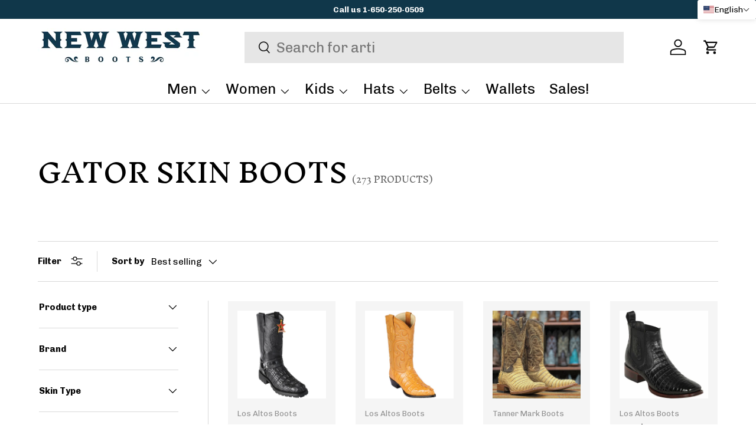

--- FILE ---
content_type: text/css
request_url: https://newwestboots.com/cdn/shop/t/28/assets/icons-with-text.css?v=105357110638478380851748532144
body_size: -438
content:
.icons-with-text .carousel[inactive] .icons-with-text--narrow{max-width:600px;margin:0 auto}.icons-with-text .icon{flex-shrink:0}.icons-with-text .slider-nav{right:calc(-1 * var(--gutter));left:calc(-1 * var(--gutter))}.icons-with-text .slider-nav__btn{padding:0}.icons-with-text .slider__item{scroll-snap-align:end}.icons-with-text .slider--no-scrollbar .slider__grid{width:100%}.icons-with-text__text:not(.text-center){margin-inline-start:20px}.icons-with-text--narrow{max-width:600px;margin:0 auto}@media (max-width: 599.98px){.carousel[disable-mobile=true] .icons-with-text__text:not(.icons-with-text__text--icons-above){flex-basis:190px}.carousel[disable-mobile=true] .icons-with-text .icon{flex-basis:35px}}@media (min-width: 600px){.icons-with-text .slider-nav__btn{padding:0 10px}}
/*# sourceMappingURL=/cdn/shop/t/28/assets/icons-with-text.css.map?v=105357110638478380851748532144 */


--- FILE ---
content_type: text/css;charset=utf-8
request_url: https://use.typekit.net/iul4gbg.css
body_size: 516
content:
/*
 * The Typekit service used to deliver this font or fonts for use on websites
 * is provided by Adobe and is subject to these Terms of Use
 * http://www.adobe.com/products/eulas/tou_typekit. For font license
 * information, see the list below.
 *
 * nunito-sans:
 *   - http://typekit.com/eulas/00000000000000007735b8eb
 *   - http://typekit.com/eulas/00000000000000007735b8f6
 *   - http://typekit.com/eulas/00000000000000007735b8ff
 *   - http://typekit.com/eulas/00000000000000007735b909
 *
 * © 2009-2026 Adobe Systems Incorporated. All Rights Reserved.
 */
/*{"last_published":"2025-11-03 19:39:45 UTC"}*/

@import url("https://p.typekit.net/p.css?s=1&k=iul4gbg&ht=tk&f=40484.40488.40492.40496&a=133337229&app=typekit&e=css");

@font-face {
font-family:"nunito-sans";
src:url("https://use.typekit.net/af/6d620a/00000000000000007735b8eb/31/l?subset_id=2&fvd=n2&v=3") format("woff2"),url("https://use.typekit.net/af/6d620a/00000000000000007735b8eb/31/d?subset_id=2&fvd=n2&v=3") format("woff"),url("https://use.typekit.net/af/6d620a/00000000000000007735b8eb/31/a?subset_id=2&fvd=n2&v=3") format("opentype");
font-display:auto;font-style:normal;font-weight:200;font-stretch:normal;
}

@font-face {
font-family:"nunito-sans";
src:url("https://use.typekit.net/af/fdfc76/00000000000000007735b8f6/31/l?subset_id=2&fvd=n4&v=3") format("woff2"),url("https://use.typekit.net/af/fdfc76/00000000000000007735b8f6/31/d?subset_id=2&fvd=n4&v=3") format("woff"),url("https://use.typekit.net/af/fdfc76/00000000000000007735b8f6/31/a?subset_id=2&fvd=n4&v=3") format("opentype");
font-display:auto;font-style:normal;font-weight:400;font-stretch:normal;
}

@font-face {
font-family:"nunito-sans";
src:url("https://use.typekit.net/af/507990/00000000000000007735b8ff/31/l?primer=7cdcb44be4a7db8877ffa5c0007b8dd865b3bbc383831fe2ea177f62257a9191&fvd=n7&v=3") format("woff2"),url("https://use.typekit.net/af/507990/00000000000000007735b8ff/31/d?primer=7cdcb44be4a7db8877ffa5c0007b8dd865b3bbc383831fe2ea177f62257a9191&fvd=n7&v=3") format("woff"),url("https://use.typekit.net/af/507990/00000000000000007735b8ff/31/a?primer=7cdcb44be4a7db8877ffa5c0007b8dd865b3bbc383831fe2ea177f62257a9191&fvd=n7&v=3") format("opentype");
font-display:auto;font-style:normal;font-weight:700;font-stretch:normal;
}

@font-face {
font-family:"nunito-sans";
src:url("https://use.typekit.net/af/d959e2/00000000000000007735b909/31/l?subset_id=2&fvd=n9&v=3") format("woff2"),url("https://use.typekit.net/af/d959e2/00000000000000007735b909/31/d?subset_id=2&fvd=n9&v=3") format("woff"),url("https://use.typekit.net/af/d959e2/00000000000000007735b909/31/a?subset_id=2&fvd=n9&v=3") format("opentype");
font-display:auto;font-style:normal;font-weight:900;font-stretch:normal;
}

.tk-nunito-sans { font-family: "nunito-sans",sans-serif; }


--- FILE ---
content_type: text/json
request_url: https://conf.config-security.com/model
body_size: 86
content:
{"title":"recommendation AI model (keras)","structure":"release_id=0x7b:47:3b:7b:7f:75:37:78:3b:39:2f:58:73:58:53:52:76:34:3b:72:29:62:4e:61:24:6f:72:4f:78;keras;6oqbczk3maq71w032v54r0g7pkpf274umdq8jjt4ucokf6svm3itkuios1q89jtj0p6k6704","weights":"../weights/7b473b7b.h5","biases":"../biases/7b473b7b.h5"}